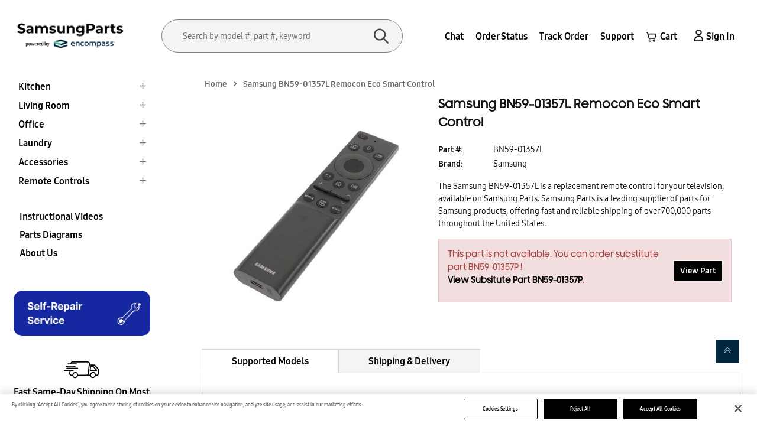

--- FILE ---
content_type: text/html; charset=UTF-8
request_url: https://fridgeparts.us/newsamsungparts/admin_ajax.php
body_size: 6326
content:
{"quantity":-999,"partEta":"No ETA - Factory Backorder","price":"$99.95","old_price":"111.94","save_price":"11.99","core_price":"0.00","part_price":"99.95","shippingInfo":"<div class=\"col-md-8\"><p class=\"estimated_weight\"><b>Estimated Weight: <\/b>1 lbs.<\/p><p class=\"box_dimensions\"><b>Box Dimensions: <\/b>Unknown<\/p><\/div><div class=\"col-md-4\"><\/li><\/ul><\/div><\/div>","equivalentParts":"<div class=\"equivalentParts1\">\n\t\t\t\t\t\t\t\t  <div class=\"item\">\n\t\t\t\t\t\t\t\t    <div class=\"proFlyBlock  multiple_image\" data-price=\"99.95\" data-tags=\"\">\n\t\t\t\t\t\t\t\t      <div class=\"wpbProBlock\">\n\t\t\t\t\t\t\t\t        <h5 class=\"proName\">\n\t\t\t\t\t\t\t\t          <a href=\"\/products\/bn59-01357f\">BN59-01357F Remocon-eco Smart Control<\/a>\n\t\t\t\t\t\t\t\t        <\/h5>\n\t\t\t\t\t\t\t\t        <div class=\"proHImage\">\n\t\t\t\t\t\t\t\t          <a class=\"proFeaturedImage\" href=\"\/products\/bn59-01357f\">         \n\t\t\t\t\t\t\t\t            <img class=\"img-responsive imgFlyCart \" alt=\"BN59-01357F Remocon-eco Smart Control\" src=\"https:\/\/encompass-11307.kxcdn.com\/imageDisplay?id=12749138&mfgCode=SMG&size=s\">           \n\t\t\t\t\t\t\t\t          <\/a>\n\t\t\t\t\t\t\t\t        <\/div>\n\t\t\t\t\t\t\t\t        <div class=\"proContent\">\n\t\t\t\t\t\t\t\t          <div class=\"proPrice\">\n\t\t\t\t\t\t\t\t            <div class=\"priceProduct \">$99.95<\/div>\n\t\t\t\t\t\t\t\t          <\/div>\n\t\t\t\t\t\t\t\t        <\/div>\n\t\t\t\t\t\t\t\t      <\/div>\n\t\t\t\t\t\t\t\t    <\/div>\n\t\t\t\t\t\t\t\t  <\/div>\n\t\t\t\t\t\t\t\t<\/div><div class=\"equivalentParts1\">\n\t\t\t\t\t\t\t\t  <div class=\"item\">\n\t\t\t\t\t\t\t\t    <div class=\"proFlyBlock  multiple_image\" data-price=\"99.95\" data-tags=\"\">\n\t\t\t\t\t\t\t\t      <div class=\"wpbProBlock\">\n\t\t\t\t\t\t\t\t        <h5 class=\"proName\">\n\t\t\t\t\t\t\t\t          <a href=\"\/products\/bn59-01357k\">BN59-01357K Remocon-eco Smart Control<\/a>\n\t\t\t\t\t\t\t\t        <\/h5>\n\t\t\t\t\t\t\t\t        <div class=\"proHImage\">\n\t\t\t\t\t\t\t\t          <a class=\"proFeaturedImage\" href=\"\/products\/bn59-01357k\">         \n\t\t\t\t\t\t\t\t            <img class=\"img-responsive imgFlyCart \" alt=\"BN59-01357K Remocon-eco Smart Control\" src=\"https:\/\/encompass-11307.kxcdn.com\/imageDisplay?id=13089572&mfgCode=SMG&size=s\">           \n\t\t\t\t\t\t\t\t          <\/a>\n\t\t\t\t\t\t\t\t        <\/div>\n\t\t\t\t\t\t\t\t        <div class=\"proContent\">\n\t\t\t\t\t\t\t\t          <div class=\"proPrice\">\n\t\t\t\t\t\t\t\t            <div class=\"priceProduct \">$99.95<\/div>\n\t\t\t\t\t\t\t\t          <\/div>\n\t\t\t\t\t\t\t\t        <\/div>\n\t\t\t\t\t\t\t\t      <\/div>\n\t\t\t\t\t\t\t\t    <\/div>\n\t\t\t\t\t\t\t\t  <\/div>\n\t\t\t\t\t\t\t\t<\/div>","fbtParts":"<div class=\"item\">\n\t\t\t\t\t\t\t\t\t\t\t\t    <div class=\"proFlyBlock  multiple_image\" data-price=\"28.95\" data-tags=\"\">\n\t\t\t\t\t\t\t\t\t\t\t\t      <div class=\"wpbProBlock\">\n\t\t\t\t\t\t\t\t\t\t\t\t        <h5 class=\"proName\">\n\t\t\t\t\t\t\t\t\t\t\t\t          <a href=\"3903-001117\">3903-001117 Power Cord-dt<\/a>\n\t\t\t\t\t\t\t\t\t\t\t\t        <\/h5>\n\t\t\t\t\t\t\t\t\t\t\t\t        <div class=\"proHImage\">\n\t\t\t\t\t\t\t\t\t\t\t\t          <a class=\"proFeaturedImage\" href=\"3903-001117\">         \n\t\t\t\t\t\t\t\t\t\t\t\t            <img class=\"img-responsive imgFlyCart \" alt=\"3903-001117 Power Cord-dt\" src=\"https:\/\/encompass-11307.kxcdn.com\/imageDisplay?https:\/\/partstown.sirv.com\/products\/SMG\/SMG3903-001117\/3903-001117_R01_C01.jpg?thumbnail=500\">           \n\t\t\t\t\t\t\t\t\t\t\t\t          <\/a>\n\t\t\t\t\t\t\t\t\t\t\t\t        <\/div>\n\t\t\t\t\t\t\t\t\t\t\t\t        <div class=\"proContent\">\n\t\t\t\t\t\t\t\t\t\t\t\t          <div class=\"proPrice\">\n\t\t\t\t\t\t\t\t\t\t\t\t            <div class=\"priceProduct \">$28.95<\/div>\n\t\t\t\t\t\t\t\t\t\t\t\t          <\/div>\n\t\t\t\t\t\t\t\t\t\t\t\t        <\/div>\n\t\t\t\t\t\t\t\t\t\t\t\t      <\/div>\n\t\t\t\t\t\t\t\t\t\t\t\t    <\/div>\n\t\t\t\t\t\t\t\t\t\t\t\t  <\/div>","compatibleModels":["QN32Q60AAFXZA","QN98QN90AAFXZA","QN55Q7DAAFXZA","QN85Q7DAAFXZA","QN55Q70AAFXZA","QN75Q80AAFXZA","QN65LS03ADFXZA","QN85QN90AAFXZA","QN85Q6DAAFXZA","QN65QN850AFXZA","QN75QN85DAFXZA","QN55LS03ADFXZA","QN65QN9DAAFXZA","QN70Q6DAAVXZA","QN65QN85DAFXZA","QN75QN9DAAFXZA","QN55Q8DAAFXZA","QN55QN9DAAFXZA","QN70Q62AAVXZC","QN50LS03ADFXZA","QN75Q8DAAFXZA","QN43QN90AAFXZA","QN43LS03ADFXZA","QN55QN85AAFXZA","QN85Q8DAAFXZA","QN65QN800AFXZA","QN85LS03AAFXZA","QN70Q60AAFXZA","QN43LS03AAFXZA","QN43Q6DAAFXZA","QN75LS03ADFXZA","QN75QN850AFXZA","MNA110MS1ACXZA","QN65Q6DAAFXZA","QN85LS03ADFXZA","QN55QN85DAFXZA","QN65LS03AAFXZA","QN75QN84AAFXZA","QN85QN85DAFXZA","QN50Q6DAAFXZA","QN75Q8BAAFXZA","QN55Q6DAAFXZA","QN65QN85AAFXZA","QN50Q80AAFXZA","QN50QN9DAAFXZA","QN50Q8DAAFXZA","QN70Q6DAAFXZA","QN85QN850AFXZA","QN85QN9DAAFXZA","QN65Q8DAAFXZA","QN75Q6DAAFXZA","SBBMBOXACE\/ZA","QN75QN900AFXZA","QN50Q60AAFXZA","QN75LS03AAFXZA"],"newPartNumber":"BN59-01357P","originalPart":"BN59-01357L","status":"100","noPurchaseReason":"","weight":"1","carrierSize":0,"allow_purchase":"Y","catnumber":"5","substitutePartLink":"","des_check_liq":"","locationforgreenwood":"","equivalentParts_counter":2,"shipping_loc_size":0,"shiping_loc_city":"","new_fbt":[{"basePN":"106186","picturePath":"id=106186&mfgCode=EVE&size=s","mfgName":"Eveready Battery Co.","partNumber":"EN91","partDescription":"Industrial Aa Batteries Bulk","partPrice":"0.95","reportPartPrice":"0.95","availableQuantity":310},{"basePN":"10760261","picturePath":"id=10760261&mfgCode=VBI&size=s","mfgName":"Encompass","partNumber":"KIC-06-46T","partDescription":"23-70 Desk Tv Stand","partPrice":"15.95","reportPartPrice":"15.95","availableQuantity":260},{"basePN":"10843551","picturePath":"https:\/\/partstown.sirv.com\/products\/SMG\/SMG3903-001117\/3903-001117_R01_C01.jpg?thumbnail=500","mfgName":"Samsung","partNumber":"3903-001117","partDescription":"Power Cord-dt","partPrice":"28.95","reportPartPrice":"28.95","availableQuantity":212}],"new_equi":[{"basePN":"12749138","picturePath":"id=12749138&mfgCode=SMG&size=s","manufacturer":{"code":"SMG","name":"Samsung"},"partNumber":"BN59-01357F","partDescription":"Remocon-eco Smart Control","availableQuantity":"0","partPrice":"99.95","reportPartPrice":"99.95"},{"basePN":"12928480","picturePath":"id=13089572&mfgCode=SMG&size=s","manufacturer":{"code":"SMG","name":"Samsung"},"partNumber":"BN59-01357K","partDescription":"Remocon-eco Smart Control","availableQuantity":"0","partPrice":"99.95","reportPartPrice":"99.95"}],"type_to_update_inshopify":"NLA"}

--- FILE ---
content_type: text/javascript; charset=utf-8
request_url: https://samsungparts.com/products/3903-001117.js
body_size: 585
content:
{"id":8283608187153,"title":"Samsung 3903-001117 A\/C Power Cord","handle":"3903-001117","description":"\u003cp\u003eThe Samsung 3903-001117 Power cord is the perfect replacement for a broken cord on your Samsung television.\u003c\/p\u003e \n\n\u003cp\u003eSamsung Parts is a trusted supplier of Samsung parts for all household appliances. They are committed to helping customers find the right parts to keep their products in top condition.\u003c\/p\u003e\n\n\u003cp\u003eSamsung Parts offers fast and reliable shipping of over 700,000 parts for Samsung appliances, including televisions, to customers throughout the United States.\u003c\/p\u003e","published_at":"2023-04-10T02:10:31-04:00","created_at":"2023-04-10T02:10:31-04:00","vendor":"Samsung","type":"Part","tags":["categ:Consumer Electronics","gmc","havingImg","subcate:Television","topmovers","webcat:Power Cord"],"price":2895,"price_min":2895,"price_max":2895,"available":true,"price_varies":false,"compare_at_price":null,"compare_at_price_min":0,"compare_at_price_max":0,"compare_at_price_varies":false,"variants":[{"id":44904271151377,"title":"Default Title","option1":"Default Title","option2":null,"option3":null,"sku":"3903-001117","requires_shipping":true,"taxable":true,"featured_image":null,"available":true,"name":"Samsung 3903-001117 A\/C Power Cord","public_title":null,"options":["Default Title"],"price":2895,"weight":454,"compare_at_price":null,"inventory_management":"shopify","barcode":"10843551","quantity_rule":{"min":1,"max":null,"increment":1},"quantity_price_breaks":[],"requires_selling_plan":false,"selling_plan_allocations":[]}],"images":["\/\/cdn.shopify.com\/s\/files\/1\/0706\/5010\/2033\/files\/3903-001117_R01_C01.jpg?v=1763503498","\/\/cdn.shopify.com\/s\/files\/1\/0706\/5010\/2033\/files\/3903-001117_R01.gif?v=1763503498"],"featured_image":"\/\/cdn.shopify.com\/s\/files\/1\/0706\/5010\/2033\/files\/3903-001117_R01_C01.jpg?v=1763503498","options":[{"name":"Title","position":1,"values":["Default Title"]}],"url":"\/products\/3903-001117","media":[{"alt":null,"id":43482161021201,"position":1,"preview_image":{"aspect_ratio":1.0,"height":2999,"width":2999,"src":"https:\/\/cdn.shopify.com\/s\/files\/1\/0706\/5010\/2033\/files\/3903-001117_R01_C01.jpg?v=1763503498"},"aspect_ratio":1.0,"height":2999,"media_type":"image","src":"https:\/\/cdn.shopify.com\/s\/files\/1\/0706\/5010\/2033\/files\/3903-001117_R01_C01.jpg?v=1763503498","width":2999},{"alt":null,"id":43482161053969,"position":2,"preview_image":{"aspect_ratio":1.0,"height":500,"width":500,"src":"https:\/\/cdn.shopify.com\/s\/files\/1\/0706\/5010\/2033\/files\/3903-001117_R01.gif?v=1763503498"},"aspect_ratio":1.0,"height":500,"media_type":"image","src":"https:\/\/cdn.shopify.com\/s\/files\/1\/0706\/5010\/2033\/files\/3903-001117_R01.gif?v=1763503498","width":500}],"requires_selling_plan":false,"selling_plan_groups":[]}

--- FILE ---
content_type: application/x-javascript
request_url: https://app.sealsubscriptions.com/shopify/public/status/shop/smgparts.myshopify.com.js?1768704247
body_size: -263
content:
var sealsubscriptions_settings_updated='1766007703c';

--- FILE ---
content_type: text/javascript; charset=utf-8
request_url: https://samsungparts.com/products/BN59-01357F.js
body_size: 521
content:
{"id":8276935868689,"title":"Samsung BN59-01357F Remocon-Eco Smart Control","handle":"bn59-01357f","description":"\u003cp\u003eThe Samsung BN59-01357F is a replacement remote control for your Samsung television, available on Samsung Parts.\u003c\/p\u003e \n\n\u003cp\u003eSamsung Parts is a leading supplier of Samsung parts for home appliances, dedicated to helping customers keep their products running smoothly.\u003c\/p\u003e \n\n\u003cp\u003eWith fast and reliable shipping, Samsung Parts offers over 700,000 parts for televisions and other Samsung appliances to customers throughout the United States.\u003c\/p\u003e","published_at":"2023-04-06T09:23:53-04:00","created_at":"2023-04-06T09:23:53-04:00","vendor":"Samsung","type":"Part","tags":["gmc","havingImg","subcate:Television","topmovers","webcat:Control"],"price":9995,"price_min":9995,"price_max":9995,"available":true,"price_varies":false,"compare_at_price":null,"compare_at_price_min":0,"compare_at_price_max":0,"compare_at_price_varies":false,"variants":[{"id":44882922406161,"title":"Default Title","option1":"Default Title","option2":null,"option3":null,"sku":"BN59-01357F","requires_shipping":true,"taxable":true,"featured_image":null,"available":true,"name":"Samsung BN59-01357F Remocon-Eco Smart Control","public_title":null,"options":["Default Title"],"price":9995,"weight":454,"compare_at_price":null,"inventory_management":"shopify","barcode":"12749138","quantity_rule":{"min":1,"max":null,"increment":1},"quantity_price_breaks":[],"requires_selling_plan":false,"selling_plan_allocations":[]}],"images":["\/\/cdn.shopify.com\/s\/files\/1\/0706\/5010\/2033\/files\/SMGBN59-01357F.jpg?v=1763503562"],"featured_image":"\/\/cdn.shopify.com\/s\/files\/1\/0706\/5010\/2033\/files\/SMGBN59-01357F.jpg?v=1763503562","options":[{"name":"Title","position":1,"values":["Default Title"]}],"url":"\/products\/bn59-01357f","media":[{"alt":null,"id":43482169868561,"position":1,"preview_image":{"aspect_ratio":1.0,"height":500,"width":500,"src":"https:\/\/cdn.shopify.com\/s\/files\/1\/0706\/5010\/2033\/files\/SMGBN59-01357F.jpg?v=1763503562"},"aspect_ratio":1.0,"height":500,"media_type":"image","src":"https:\/\/cdn.shopify.com\/s\/files\/1\/0706\/5010\/2033\/files\/SMGBN59-01357F.jpg?v=1763503562","width":500}],"requires_selling_plan":false,"selling_plan_groups":[]}

--- FILE ---
content_type: text/javascript; charset=utf-8
request_url: https://samsungparts.com/products/BN59-01357K.js
body_size: -515
content:
{"id":8291996500241,"title":"Samsung BN59-01357K Remocon-Eco Smart Control","handle":"bn59-01357k","description":"\u003cp\u003eREMOCON-ECO SMART CONTROL\u003c\/p\u003e","published_at":"2023-04-11T20:39:56-04:00","created_at":"2023-04-11T20:39:56-04:00","vendor":"Samsung","type":"Part","tags":["subcate:TV","webcat:"],"price":9995,"price_min":9995,"price_max":9995,"available":true,"price_varies":false,"compare_at_price":null,"compare_at_price_min":0,"compare_at_price_max":0,"compare_at_price_varies":false,"variants":[{"id":44921557090577,"title":"Default Title","option1":"Default Title","option2":null,"option3":null,"sku":"BN59-01357K","requires_shipping":true,"taxable":true,"featured_image":null,"available":true,"name":"Samsung BN59-01357K Remocon-Eco Smart Control","public_title":null,"options":["Default Title"],"price":9995,"weight":454,"compare_at_price":null,"inventory_management":"shopify","barcode":"12928480","quantity_rule":{"min":1,"max":null,"increment":1},"quantity_price_breaks":[],"requires_selling_plan":false,"selling_plan_allocations":[]}],"images":[],"featured_image":null,"options":[{"name":"Title","position":1,"values":["Default Title"]}],"url":"\/products\/bn59-01357k","requires_selling_plan":false,"selling_plan_groups":[]}